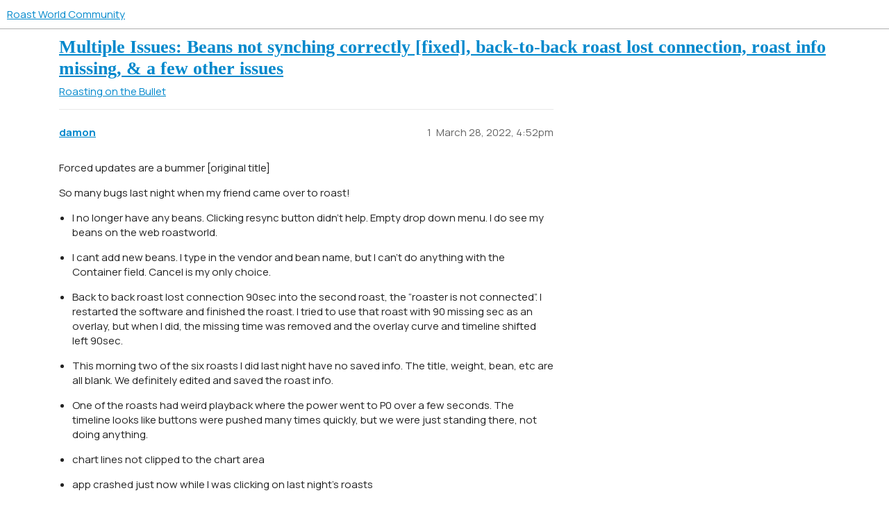

--- FILE ---
content_type: text/html; charset=utf-8
request_url: https://community.roast.world/t/multiple-issues-beans-not-synching-correctly-fixed-back-to-back-roast-lost-connection-roast-info-missing-a-few-other-issues/7708
body_size: 7150
content:
<!DOCTYPE html>
<html lang="en">
  <head>
    <meta charset="utf-8">
    <title>Multiple Issues: Beans not synching correctly [fixed], back-to-back roast lost connection, roast info missing, &amp; a few other issues - Roasting on the Bullet - Roast World Community</title>
    <meta name="description" content="Forced updates are a bummer [original title] 
So many bugs last night when my friend came over to roast! 


I no longer have any beans. Clicking resync button didn’t help. Empty drop down menu. I do see my beans on the w&amp;hellip;">
    <meta name="generator" content="Discourse 3.3.0.beta1 - https://github.com/discourse/discourse version 83ca1fd1346b295aa8e933106448acc4e056ed8d">
<link rel="icon" type="image/png" href="https://s3.community.roast.world/optimized/2X/a/a504cde5414c0880660cf6eca078552683a8f3e0_2_32x32.png">
<link rel="apple-touch-icon" type="image/png" href="https://s3.community.roast.world/optimized/2X/a/a504cde5414c0880660cf6eca078552683a8f3e0_2_180x180.png">
<meta name="theme-color" media="all" content="#ffffff">

<meta name="viewport" content="width=device-width, initial-scale=1.0, minimum-scale=1.0, user-scalable=yes, viewport-fit=cover">
<link rel="canonical" href="https://community.roast.world/t/multiple-issues-beans-not-synching-correctly-fixed-back-to-back-roast-lost-connection-roast-info-missing-a-few-other-issues/7708" />

<link rel="search" type="application/opensearchdescription+xml" href="https://community.roast.world/opensearch.xml" title="Roast World Community Search">

    <link href="https://cdn.community.roast.world/stylesheets/color_definitions_base__4_798da545bcceb991fd178bc56267c63175e36e97.css?__ws=community.roast.world" media="all" rel="stylesheet" class="light-scheme"/>

  <link href="https://cdn.community.roast.world/stylesheets/desktop_dd857fdfdc3342a21cf49a643b42a871f93b2b49.css?__ws=community.roast.world" media="all" rel="stylesheet" data-target="desktop"  />



  <link href="https://cdn.community.roast.world/stylesheets/chat_dd857fdfdc3342a21cf49a643b42a871f93b2b49.css?__ws=community.roast.world" media="all" rel="stylesheet" data-target="chat"  />
  <link href="https://cdn.community.roast.world/stylesheets/checklist_dd857fdfdc3342a21cf49a643b42a871f93b2b49.css?__ws=community.roast.world" media="all" rel="stylesheet" data-target="checklist"  />
  <link href="https://cdn.community.roast.world/stylesheets/discourse-details_dd857fdfdc3342a21cf49a643b42a871f93b2b49.css?__ws=community.roast.world" media="all" rel="stylesheet" data-target="discourse-details"  />
  <link href="https://cdn.community.roast.world/stylesheets/discourse-docs_dd857fdfdc3342a21cf49a643b42a871f93b2b49.css?__ws=community.roast.world" media="all" rel="stylesheet" data-target="discourse-docs"  />
  <link href="https://cdn.community.roast.world/stylesheets/discourse-lazy-videos_dd857fdfdc3342a21cf49a643b42a871f93b2b49.css?__ws=community.roast.world" media="all" rel="stylesheet" data-target="discourse-lazy-videos"  />
  <link href="https://cdn.community.roast.world/stylesheets/discourse-local-dates_dd857fdfdc3342a21cf49a643b42a871f93b2b49.css?__ws=community.roast.world" media="all" rel="stylesheet" data-target="discourse-local-dates"  />
  <link href="https://cdn.community.roast.world/stylesheets/discourse-narrative-bot_dd857fdfdc3342a21cf49a643b42a871f93b2b49.css?__ws=community.roast.world" media="all" rel="stylesheet" data-target="discourse-narrative-bot"  />
  <link href="https://cdn.community.roast.world/stylesheets/discourse-presence_dd857fdfdc3342a21cf49a643b42a871f93b2b49.css?__ws=community.roast.world" media="all" rel="stylesheet" data-target="discourse-presence"  />
  <link href="https://cdn.community.roast.world/stylesheets/discourse-reactions_dd857fdfdc3342a21cf49a643b42a871f93b2b49.css?__ws=community.roast.world" media="all" rel="stylesheet" data-target="discourse-reactions"  />
  <link href="https://cdn.community.roast.world/stylesheets/discourse-solved_dd857fdfdc3342a21cf49a643b42a871f93b2b49.css?__ws=community.roast.world" media="all" rel="stylesheet" data-target="discourse-solved"  />
  <link href="https://cdn.community.roast.world/stylesheets/docker_manager_dd857fdfdc3342a21cf49a643b42a871f93b2b49.css?__ws=community.roast.world" media="all" rel="stylesheet" data-target="docker_manager"  />
  <link href="https://cdn.community.roast.world/stylesheets/footnote_dd857fdfdc3342a21cf49a643b42a871f93b2b49.css?__ws=community.roast.world" media="all" rel="stylesheet" data-target="footnote"  />
  <link href="https://cdn.community.roast.world/stylesheets/poll_dd857fdfdc3342a21cf49a643b42a871f93b2b49.css?__ws=community.roast.world" media="all" rel="stylesheet" data-target="poll"  />
  <link href="https://cdn.community.roast.world/stylesheets/spoiler-alert_dd857fdfdc3342a21cf49a643b42a871f93b2b49.css?__ws=community.roast.world" media="all" rel="stylesheet" data-target="spoiler-alert"  />
  <link href="https://cdn.community.roast.world/stylesheets/chat_desktop_dd857fdfdc3342a21cf49a643b42a871f93b2b49.css?__ws=community.roast.world" media="all" rel="stylesheet" data-target="chat_desktop"  />
  <link href="https://cdn.community.roast.world/stylesheets/discourse-reactions_desktop_dd857fdfdc3342a21cf49a643b42a871f93b2b49.css?__ws=community.roast.world" media="all" rel="stylesheet" data-target="discourse-reactions_desktop"  />
  <link href="https://cdn.community.roast.world/stylesheets/poll_desktop_dd857fdfdc3342a21cf49a643b42a871f93b2b49.css?__ws=community.roast.world" media="all" rel="stylesheet" data-target="poll_desktop"  />

  <link href="https://cdn.community.roast.world/stylesheets/desktop_theme_7_4fcc5fcf41bb0ae9ffe6739688650d059148b5b7.css?__ws=community.roast.world" media="all" rel="stylesheet" data-target="desktop_theme" data-theme-id="7" data-theme-name="custom header links"/>
<link href="https://cdn.community.roast.world/stylesheets/desktop_theme_11_e7d210f211044d3cd15e4603cd98d73ab9534160.css?__ws=community.roast.world" media="all" rel="stylesheet" data-target="desktop_theme" data-theme-id="11" data-theme-name="discourse gifs"/>
<link href="https://cdn.community.roast.world/stylesheets/desktop_theme_16_c1727f81ff530dbe58adb042d68c4bcf27203afc.css?__ws=community.roast.world" media="all" rel="stylesheet" data-target="desktop_theme" data-theme-id="16" data-theme-name="discourse top contributors sidebar"/>
<link href="https://cdn.community.roast.world/stylesheets/desktop_theme_12_13d17ac7e79ba59827b8982531ee2cd6cc06d882.css?__ws=community.roast.world" media="all" rel="stylesheet" data-target="desktop_theme" data-theme-id="12" data-theme-name="discourse-category-banners"/>
<link href="https://cdn.community.roast.world/stylesheets/desktop_theme_15_c8f70cf686b0e56b148205a31fbd717407aecb5a.css?__ws=community.roast.world" media="all" rel="stylesheet" data-target="desktop_theme" data-theme-id="15" data-theme-name="easy footer"/>
<link href="https://cdn.community.roast.world/stylesheets/desktop_theme_17_5fcf5cf440bb8be80acc2be56eedd7bfd2b63def.css?__ws=community.roast.world" media="all" rel="stylesheet" data-target="desktop_theme" data-theme-id="17" data-theme-name="user card directory"/>
<link href="https://cdn.community.roast.world/stylesheets/desktop_theme_8_b492b5d34f00e8f5c171b929c0eef07938591d27.css?__ws=community.roast.world" media="all" rel="stylesheet" data-target="desktop_theme" data-theme-id="8" data-theme-name="manrope font"/>
<link href="https://cdn.community.roast.world/stylesheets/desktop_theme_4_ea0afd9ef23ccf0797d545b459909530f86a6a09.css?__ws=community.roast.world" media="all" rel="stylesheet" data-target="desktop_theme" data-theme-id="4" data-theme-name="default"/>

    
    <meta id="data-ga-universal-analytics" data-tracking-code="UA-105896444-4" data-json="{&quot;cookieDomain&quot;:&quot;community.roast.world&quot;}" data-auto-link-domains="">

  <script async src="https://www.googletagmanager.com/gtag/js?id=UA-105896444-4" nonce="Xh6Yjn4elAQmD1p20KQMpjYVo"></script>
  <script defer src="https://cdn.community.roast.world/assets/google-universal-analytics-v4-e154af4adb3c483a3aba7f9a7229b8881cdc5cf369290923d965a2ad30163ae8.js" data-discourse-entrypoint="google-universal-analytics-v4" nonce="Xh6Yjn4elAQmD1p20KQMpjYVo"></script>


        <link rel="alternate nofollow" type="application/rss+xml" title="RSS feed of &#39;Multiple Issues: Beans not synching correctly [fixed], back-to-back roast lost connection, roast info missing, &amp; a few other issues&#39;" href="https://community.roast.world/t/multiple-issues-beans-not-synching-correctly-fixed-back-to-back-roast-lost-connection-roast-info-missing-a-few-other-issues/7708.rss" />
    <meta property="og:site_name" content="Roast World Community" />
<meta property="og:type" content="website" />
<meta name="twitter:card" content="summary" />
<meta name="twitter:image" content="https://s3.community.roast.world/original/2X/a/adfe6da9255fef48d6fa8362c1f4abc58e6c11c2.png" />
<meta property="og:image" content="https://s3.community.roast.world/original/2X/a/adfe6da9255fef48d6fa8362c1f4abc58e6c11c2.png" />
<meta property="og:url" content="https://community.roast.world/t/multiple-issues-beans-not-synching-correctly-fixed-back-to-back-roast-lost-connection-roast-info-missing-a-few-other-issues/7708" />
<meta name="twitter:url" content="https://community.roast.world/t/multiple-issues-beans-not-synching-correctly-fixed-back-to-back-roast-lost-connection-roast-info-missing-a-few-other-issues/7708" />
<meta property="og:title" content="Multiple Issues: Beans not synching correctly [fixed], back-to-back roast lost connection, roast info missing, &amp; a few other issues" />
<meta name="twitter:title" content="Multiple Issues: Beans not synching correctly [fixed], back-to-back roast lost connection, roast info missing, &amp; a few other issues" />
<meta property="og:description" content="Forced updates are a bummer [original title]  So many bugs last night when my friend came over to roast!    I no longer have any beans. Clicking resync button didn’t help. Empty drop down menu. I do see my beans on the web roastworld.    I cant add new beans. I type in the vendor and bean name, but I can’t do anything with the Container field. Cancel is my only choice.    Back to back roast lost connection 90sec into the second roast, the “roaster is not connected”. I restarted the software and ..." />
<meta name="twitter:description" content="Forced updates are a bummer [original title]  So many bugs last night when my friend came over to roast!    I no longer have any beans. Clicking resync button didn’t help. Empty drop down menu. I do see my beans on the web roastworld.    I cant add new beans. I type in the vendor and bean name, but I can’t do anything with the Container field. Cancel is my only choice.    Back to back roast lost connection 90sec into the second roast, the “roaster is not connected”. I restarted the software and ..." />
<meta property="og:article:section" content="Roasting on the Bullet" />
<meta property="og:article:section:color" content="AB9364" />
<meta property="article:published_time" content="2022-03-28T16:52:06+00:00" />
<meta property="og:ignore_canonical" content="true" />


    <script type="application/ld+json">{"@context":"http://schema.org","@type":"QAPage","name":"Multiple Issues: Beans not synching correctly [fixed], back-to-back roast lost connection, roast info missing, & a few other issues","mainEntity":{"@type":"Question","name":"Multiple Issues: Beans not synching correctly [fixed], back-to-back roast lost connection, roast info missing, & a few other issues","text":"Forced updates are a bummer [original title]\n\nSo many bugs last night when my friend came over to roast!\n\nI no longer have any beans. Clicking resync button didn’t help. Empty drop down menu. I do see my beans on the web roastworld.\n\nI cant add new beans. I type in the vendor and bean name, but &hellip;","upvoteCount":0,"answerCount":0,"datePublished":"2022-03-28T16:52:06.793Z","author":{"@type":"Person","name":"damon","url":"https://community.roast.world/u/damon"}}}</script>
  </head>
  <body class="crawler ">
    
    <header>
  <a href="/">
    Roast World Community
  </a>
</header>

    <div id="main-outlet" class="wrap" role="main">
        <div id="topic-title">
    <h1>
      <a href="/t/multiple-issues-beans-not-synching-correctly-fixed-back-to-back-roast-lost-connection-roast-info-missing-a-few-other-issues/7708">Multiple Issues: Beans not synching correctly [fixed], back-to-back roast lost connection, roast info missing, &amp; a few other issues</a>
    </h1>

      <div class="topic-category" itemscope itemtype="http://schema.org/BreadcrumbList">
          <span itemprop="itemListElement" itemscope itemtype="http://schema.org/ListItem">
            <a href="/c/bullet-r1-roasting/5" class="badge-wrapper bullet" itemprop="item">
              <span class='badge-category-bg' style='background-color: #AB9364'></span>
              <span class='badge-category clear-badge'>
                <span class='category-name' itemprop='name'>Roasting on the Bullet</span>
              </span>
            </a>
            <meta itemprop="position" content="1" />
          </span>
      </div>

  </div>

  

    <div itemscope itemtype='http://schema.org/DiscussionForumPosting'>
      <meta itemprop='headline' content='Multiple Issues: Beans not synching correctly [fixed], back-to-back roast lost connection, roast info missing, &amp; a few other issues'>
      <link itemprop='url' href='https://community.roast.world/t/multiple-issues-beans-not-synching-correctly-fixed-back-to-back-roast-lost-connection-roast-info-missing-a-few-other-issues/7708'>
      <meta itemprop='datePublished' content='2022-03-28T16:52:06Z'>
        <meta itemprop='articleSection' content='Roasting on the Bullet'>
      <meta itemprop='keywords' content=''>
      <div itemprop='publisher' itemscope itemtype="http://schema.org/Organization">
        <meta itemprop='name' content='Roast.World'>
          <div itemprop='logo' itemscope itemtype="http://schema.org/ImageObject">
            <meta itemprop='url' content='https://s3.community.roast.world/original/2X/a/a8c7f3ce33631b920c88a72a7b2b7a21c4f42b4a.png'>
          </div>
      </div>


          <div id='post_1'  class='topic-body crawler-post'>
            <div class='crawler-post-meta'>
              <span class="creator" itemprop="author" itemscope itemtype="http://schema.org/Person">
                <a itemprop="url" href='https://community.roast.world/u/damon'><span itemprop='name'>damon</span></a>
                
              </span>

                <link itemprop="mainEntityOfPage" href="https://community.roast.world/t/multiple-issues-beans-not-synching-correctly-fixed-back-to-back-roast-lost-connection-roast-info-missing-a-few-other-issues/7708">

                <link itemprop="image" href="https://s3.community.roast.world/original/2X/a/adfe6da9255fef48d6fa8362c1f4abc58e6c11c2.png">

              <span class="crawler-post-infos">
                  <time  datetime='2022-03-28T16:52:06Z' class='post-time'>
                    March 28, 2022,  4:52pm
                  </time>
                  <meta itemprop='dateModified' content='2022-04-01T04:10:42Z'>
              <span itemprop='position'>1</span>
              </span>
            </div>
            <div class='post' itemprop='text'>
              <p>Forced updates are a bummer [original title]</p>
<p>So many bugs last night when my friend came over to roast!</p>
<ul>
<li>
<p>I no longer have any beans. Clicking resync button didn’t help. Empty drop down menu. I do see my beans on the web roastworld.</p>
</li>
<li>
<p>I cant add new beans. I type in the vendor and bean name, but I can’t do anything with the Container field. Cancel is my only choice.</p>
</li>
<li>
<p>Back to back roast lost connection 90sec into the second roast, the “roaster is not connected”. I restarted the software and finished the roast. I tried to use that roast with 90 missing sec as an overlay, but when I did, the missing time was removed and the overlay curve and timeline shifted left 90sec.</p>
</li>
<li>
<p>This morning two of the six roasts I did last night have no saved info. The title, weight, bean, etc are all blank. We definitely edited and saved the roast info.</p>
</li>
<li>
<p>One of the roasts had weird playback where the power went to P0 over a few seconds. The timeline looks like buttons were pushed many times quickly, but we were just standing there, not doing anything.</p>
</li>
<li>
<p>chart lines not clipped to the chart area</p>
</li>
<li>
<p>app crashed just now while I was clicking on last night’s roasts</p>
</li>
</ul>
<p><div class="lightbox-wrapper"><a class="lightbox" href="https://s3.community.roast.world/original/2X/a/adfe6da9255fef48d6fa8362c1f4abc58e6c11c2.png" data-download-href="/uploads/short-url/oPdIbnZKajLoiw0PK4ilfoEkK3M.png?dl=1" title="Screen Shot 2022-03-28 at 8.51.15 AM"><img src="https://s3.community.roast.world/optimized/2X/a/adfe6da9255fef48d6fa8362c1f4abc58e6c11c2_2_417x499.png" alt="Screen Shot 2022-03-28 at 8.51.15 AM" data-base62-sha1="oPdIbnZKajLoiw0PK4ilfoEkK3M" width="417" height="499" srcset="https://s3.community.roast.world/optimized/2X/a/adfe6da9255fef48d6fa8362c1f4abc58e6c11c2_2_417x499.png, https://s3.community.roast.world/original/2X/a/adfe6da9255fef48d6fa8362c1f4abc58e6c11c2.png 1.5x, https://s3.community.roast.world/original/2X/a/adfe6da9255fef48d6fa8362c1f4abc58e6c11c2.png 2x" data-small-upload="https://s3.community.roast.world/optimized/2X/a/adfe6da9255fef48d6fa8362c1f4abc58e6c11c2_2_10x10.png"><div class="meta">
<svg class="fa d-icon d-icon-far-image svg-icon" aria-hidden="true"><use href="#far-image"></use></svg><span class="filename">Screen Shot 2022-03-28 at 8.51.15 AM</span><span class="informations">518×620 40.6 KB</span><svg class="fa d-icon d-icon-discourse-expand svg-icon" aria-hidden="true"><use href="#discourse-expand"></use></svg>
</div></a></div><br>
<div class="lightbox-wrapper"><a class="lightbox" href="https://s3.community.roast.world/original/2X/3/37beba70e82539f6e24f852724b9c6365dd73a22.png" data-download-href="/uploads/short-url/7X8TrQB2WpDBsVXZgHOfJKkTQZ4.png?dl=1" title="Screen Shot 2022-03-28 at 8.51.57 AM"><img src="https://s3.community.roast.world/optimized/2X/3/37beba70e82539f6e24f852724b9c6365dd73a22_2_508x500.png" alt="Screen Shot 2022-03-28 at 8.51.57 AM" data-base62-sha1="7X8TrQB2WpDBsVXZgHOfJKkTQZ4" width="508" height="500" srcset="https://s3.community.roast.world/optimized/2X/3/37beba70e82539f6e24f852724b9c6365dd73a22_2_508x500.png, https://s3.community.roast.world/optimized/2X/3/37beba70e82539f6e24f852724b9c6365dd73a22_2_762x750.png 1.5x, https://s3.community.roast.world/optimized/2X/3/37beba70e82539f6e24f852724b9c6365dd73a22_2_1016x1000.png 2x" data-small-upload="https://s3.community.roast.world/optimized/2X/3/37beba70e82539f6e24f852724b9c6365dd73a22_2_10x10.png"><div class="meta">
<svg class="fa d-icon d-icon-far-image svg-icon" aria-hidden="true"><use href="#far-image"></use></svg><span class="filename">Screen Shot 2022-03-28 at 8.51.57 AM</span><span class="informations">2068×2032 363 KB</span><svg class="fa d-icon d-icon-discourse-expand svg-icon" aria-hidden="true"><use href="#discourse-expand"></use></svg>
</div></a></div><br>
<div class="lightbox-wrapper"><a class="lightbox" href="https://s3.community.roast.world/original/2X/5/5076bfef8d00b325391a2de4625e7c9f04c95827.png" data-download-href="/uploads/short-url/btOCiOZl6V4GtGSkiirJIyOzivl.png?dl=1" title="Screen Shot 2022-03-28 at 8.55.24 AM"><img src="https://s3.community.roast.world/optimized/2X/5/5076bfef8d00b325391a2de4625e7c9f04c95827_2_689x145.png" alt="Screen Shot 2022-03-28 at 8.55.24 AM" data-base62-sha1="btOCiOZl6V4GtGSkiirJIyOzivl" width="689" height="145" srcset="https://s3.community.roast.world/optimized/2X/5/5076bfef8d00b325391a2de4625e7c9f04c95827_2_689x145.png, https://s3.community.roast.world/optimized/2X/5/5076bfef8d00b325391a2de4625e7c9f04c95827_2_1033x217.png 1.5x, https://s3.community.roast.world/original/2X/5/5076bfef8d00b325391a2de4625e7c9f04c95827.png 2x" data-small-upload="https://s3.community.roast.world/optimized/2X/5/5076bfef8d00b325391a2de4625e7c9f04c95827_2_10x10.png"><div class="meta">
<svg class="fa d-icon d-icon-far-image svg-icon" aria-hidden="true"><use href="#far-image"></use></svg><span class="filename">Screen Shot 2022-03-28 at 8.55.24 AM</span><span class="informations">1212×256 16.3 KB</span><svg class="fa d-icon d-icon-discourse-expand svg-icon" aria-hidden="true"><use href="#discourse-expand"></use></svg>
</div></a></div><br>
<div class="lightbox-wrapper"><a class="lightbox" href="https://s3.community.roast.world/original/2X/0/0edb69a32b802cc9cfbc2bf0d11cac5063455f32.png" data-download-href="/uploads/short-url/27qLZiONTrz1BdLLxt4jlcgw0ZI.png?dl=1" title="Screen Shot 2022-03-28 at 8.56.56 AM"><img src="https://s3.community.roast.world/optimized/2X/0/0edb69a32b802cc9cfbc2bf0d11cac5063455f32_2_690x153.png" alt="Screen Shot 2022-03-28 at 8.56.56 AM" data-base62-sha1="27qLZiONTrz1BdLLxt4jlcgw0ZI" width="690" height="153" srcset="https://s3.community.roast.world/optimized/2X/0/0edb69a32b802cc9cfbc2bf0d11cac5063455f32_2_690x153.png, https://s3.community.roast.world/optimized/2X/0/0edb69a32b802cc9cfbc2bf0d11cac5063455f32_2_1035x229.png 1.5x, https://s3.community.roast.world/optimized/2X/0/0edb69a32b802cc9cfbc2bf0d11cac5063455f32_2_1380x306.png 2x" data-small-upload="https://s3.community.roast.world/optimized/2X/0/0edb69a32b802cc9cfbc2bf0d11cac5063455f32_2_10x10.png"><div class="meta">
<svg class="fa d-icon d-icon-far-image svg-icon" aria-hidden="true"><use href="#far-image"></use></svg><span class="filename">Screen Shot 2022-03-28 at 8.56.56 AM</span><span class="informations">2262×504 58.2 KB</span><svg class="fa d-icon d-icon-discourse-expand svg-icon" aria-hidden="true"><use href="#discourse-expand"></use></svg>
</div></a></div><br>
<div class="lightbox-wrapper"><a class="lightbox" href="https://s3.community.roast.world/original/2X/9/9b9a1ef0d0fe4bc3f76c3a4540a4e3b5c973a153.png" data-download-href="/uploads/short-url/mcwd2yNeqdwsNaUA7o4K9LDrvfZ.png?dl=1" title="Screen Shot 2022-03-28 at 9.07.14 AM"><img src="https://s3.community.roast.world/optimized/2X/9/9b9a1ef0d0fe4bc3f76c3a4540a4e3b5c973a153_2_690x367.png" alt="Screen Shot 2022-03-28 at 9.07.14 AM" data-base62-sha1="mcwd2yNeqdwsNaUA7o4K9LDrvfZ" width="690" height="367" srcset="https://s3.community.roast.world/optimized/2X/9/9b9a1ef0d0fe4bc3f76c3a4540a4e3b5c973a153_2_690x367.png, https://s3.community.roast.world/optimized/2X/9/9b9a1ef0d0fe4bc3f76c3a4540a4e3b5c973a153_2_1035x550.png 1.5x, https://s3.community.roast.world/original/2X/9/9b9a1ef0d0fe4bc3f76c3a4540a4e3b5c973a153.png 2x" data-small-upload="https://s3.community.roast.world/optimized/2X/9/9b9a1ef0d0fe4bc3f76c3a4540a4e3b5c973a153_2_10x10.png"><div class="meta">
<svg class="fa d-icon d-icon-far-image svg-icon" aria-hidden="true"><use href="#far-image"></use></svg><span class="filename">Screen Shot 2022-03-28 at 9.07.14 AM</span><span class="informations">1244×662 51.8 KB</span><svg class="fa d-icon d-icon-discourse-expand svg-icon" aria-hidden="true"><use href="#discourse-expand"></use></svg>
</div></a></div><br>
<div class="lightbox-wrapper"><a class="lightbox" href="https://s3.community.roast.world/original/2X/0/04916f5936711e255c3a7560e4a6013ac1d3d547.png" data-download-href="/uploads/short-url/EpvaTS4BVTpherI3XQKU1ScV6f.png?dl=1" title="Screen Shot 2022-03-28 at 9.32.10 AM"><img src="https://s3.community.roast.world/optimized/2X/0/04916f5936711e255c3a7560e4a6013ac1d3d547_2_621x500.png" alt="Screen Shot 2022-03-28 at 9.32.10 AM" data-base62-sha1="EpvaTS4BVTpherI3XQKU1ScV6f" width="621" height="500" srcset="https://s3.community.roast.world/optimized/2X/0/04916f5936711e255c3a7560e4a6013ac1d3d547_2_621x500.png, https://s3.community.roast.world/optimized/2X/0/04916f5936711e255c3a7560e4a6013ac1d3d547_2_931x750.png 1.5x, https://s3.community.roast.world/optimized/2X/0/04916f5936711e255c3a7560e4a6013ac1d3d547_2_1242x1000.png 2x" data-small-upload="https://s3.community.roast.world/optimized/2X/0/04916f5936711e255c3a7560e4a6013ac1d3d547_2_10x10.png"><div class="meta">
<svg class="fa d-icon d-icon-far-image svg-icon" aria-hidden="true"><use href="#far-image"></use></svg><span class="filename">Screen Shot 2022-03-28 at 9.32.10 AM</span><span class="informations">2192×1764 360 KB</span><svg class="fa d-icon d-icon-discourse-expand svg-icon" aria-hidden="true"><use href="#discourse-expand"></use></svg>
</div></a></div></p>
<p><strong>Please</strong> give me control over when to update!</p>
            </div>

            <div itemprop="interactionStatistic" itemscope itemtype="http://schema.org/InteractionCounter">
              <meta itemprop="interactionType" content="http://schema.org/LikeAction"/>
              <meta itemprop="userInteractionCount" content="0" />
              <span class='post-likes'></span>
            </div>

            <div itemprop="interactionStatistic" itemscope itemtype="http://schema.org/InteractionCounter">
                <meta itemprop="interactionType" content="http://schema.org/CommentAction"/>
                <meta itemprop="userInteractionCount" content="0" />
              </div>

          </div>
          <div id='post_2' itemprop='comment' itemscope itemtype='http://schema.org/Comment' class='topic-body crawler-post'>
            <div class='crawler-post-meta'>
              <span class="creator" itemprop="author" itemscope itemtype="http://schema.org/Person">
                <a itemprop="url" href='https://community.roast.world/u/derrxb'><span itemprop='name'>derrxb</span></a>
                
              </span>



              <span class="crawler-post-infos">
                  <time itemprop='datePublished' datetime='2022-03-29T08:43:39Z' class='post-time'>
                    March 29, 2022,  8:43am
                  </time>
                  <meta itemprop='dateModified' content='2022-03-29T08:43:39Z'>
              <span itemprop='position'>2</span>
              </span>
            </div>
            <div class='post' itemprop='text'>
              <p>Hey <a class="mention" href="/u/damon">@damon</a>,</p>
<p>We’re working our best to get these sorted out. As much as we’d like to push fixes as soon as possible, we’ve been trying a release candidate strategy as a way to reduce bug/issues caused by forced updates. We do have a RT3.4.1 Release Candidate 1 that fixes a few known bugs. I’ve attached a link to these if you’d like to give them a try. Unfortunately, I can’t post .exe or .dmg files on here so here are the links to these files on our Slack channel:</p>
<ul>
<li>
<p>dmg: <a href="https://roastime.slack.com/files/U0125J1GFFC/F038TB1KA8Z/roastime-3.4.1-rc1.dmg" class="inline-onebox">Slack</a></p>
</li>
<li>
<p>exe: <a href="https://roastime.slack.com/files/U0125J1GFFC/F038BS5319T/roastime-3.4.1-rc1.setup.exe" class="inline-onebox">Slack</a></p>
</li>
<li>
<p>Slack invitation if you need it to access the files: <a href="https://join.slack.com/t/roastime/shared_invite/zt-h7qicu0g-E_u1DsYGRmLXEQ0czoLweg" class="inline-onebox">Slack</a></p>
</li>
</ul>
<p>Here are some answers to some of your questions:</p>
<blockquote>
<p>I no longer have any beans. Clicking re-sync button didn’t help. Empty drop down menu. I do see my beans on the web roast world.</p>
</blockquote>
<p>This is a weird issue especially since the force refresh didn’t fix it. To fix this, I went ahead and queued a re-sync for your RT when it reconnects online.</p>
<blockquote>
<p>I cant add new beans. I type in the vendor and bean name, but I can’t do anything with the Container field. Cancel is my only choice.</p>
</blockquote>
<p>This is more than likely related to the synching issue mentioned above. Once that is working, this option should be available. The container groups are refer to the <code>Active</code> and <code>Archived</code> tables shown on Roast World.</p>
<blockquote>
<p>Back to back roast lost connection 90sec into the second roast, the “roaster is not connected”. I restarted the software and finished the roast. I tried to use that roast with 90 missing sec as an overlay, but when I did, the missing time was removed and the overlay curve and timeline shifted left 90sec.</p>
</blockquote>
<p>Hmm, can you provide some more information about how the lost connection happened? I don’t work with Bullet/RT communication so any additional information on this would help.</p>
<blockquote>
<p>This morning two of the six roasts I did last night have no saved info. The title, weight, bean, etc are all blank. We definitely edited and saved the roast info.</p>
</blockquote>
<p>Is the roast info missing from Roast World as well? This might have been caused by the sync delay between Roastime and Roast World. This data will be synced to RW and online as soon as possible.</p>
<p>I’ll pass these three to the other software engineers who work on RT as it’s out of scope of the parts of RT that I have experience with.</p>
<ul>
<li>One of the roasts had weird playback where the power went to P0 over a few seconds. The timeline looks like buttons were pushed many times quickly, but we were just standing there, not doing anything.</li>
<li>chart lines not clipped to the chart area</li>
<li>app crashed just now while I was clicking on last night’s roasts</li>
</ul>
            </div>

            <div itemprop="interactionStatistic" itemscope itemtype="http://schema.org/InteractionCounter">
              <meta itemprop="interactionType" content="http://schema.org/LikeAction"/>
              <meta itemprop="userInteractionCount" content="0" />
              <span class='post-likes'></span>
            </div>

            <div itemprop="interactionStatistic" itemscope itemtype="http://schema.org/InteractionCounter">
                <meta itemprop="interactionType" content="http://schema.org/CommentAction"/>
                <meta itemprop="userInteractionCount" content="0" />
              </div>

          </div>
          <div id='post_3' itemprop='comment' itemscope itemtype='http://schema.org/Comment' class='topic-body crawler-post'>
            <div class='crawler-post-meta'>
              <span class="creator" itemprop="author" itemscope itemtype="http://schema.org/Person">
                <a itemprop="url" href='https://community.roast.world/u/derrxb'><span itemprop='name'>derrxb</span></a>
                
              </span>


                <link itemprop="image" href="https://s3.community.roast.world/original/2X/5/5076bfef8d00b325391a2de4625e7c9f04c95827.png">

              <span class="crawler-post-infos">
                  <time itemprop='datePublished' datetime='2022-03-31T04:55:46Z' class='post-time'>
                    March 31, 2022,  4:55am
                  </time>
                  <meta itemprop='dateModified' content='2022-03-31T04:55:46Z'>
              <span itemprop='position'>3</span>
              </span>
            </div>
            <div class='post' itemprop='text'>
              <p>Hey <a class="mention" href="/u/damon">@damon</a>,</p>
<p>I wanted to follow up to ask you if my response to some of the questions helped resolve them. I’d also like to respond to a few of the screenshots you had included in your original post.</p>
<p><div class="lightbox-wrapper"><a class="lightbox" href="https://s3.community.roast.world/original/2X/5/5076bfef8d00b325391a2de4625e7c9f04c95827.png" data-download-href="/uploads/short-url/btOCiOZl6V4GtGSkiirJIyOzivl.png?dl=1" title="Screen Shot 2022-03-28 at 8.55.24 AM"><img src="https://s3.community.roast.world/optimized/2X/5/5076bfef8d00b325391a2de4625e7c9f04c95827_2_689x145.png" alt="Screen Shot 2022-03-28 at 8.55.24 AM" data-base62-sha1="btOCiOZl6V4GtGSkiirJIyOzivl" width="689" height="145" srcset="https://s3.community.roast.world/optimized/2X/5/5076bfef8d00b325391a2de4625e7c9f04c95827_2_689x145.png, https://s3.community.roast.world/optimized/2X/5/5076bfef8d00b325391a2de4625e7c9f04c95827_2_1033x217.png 1.5x, https://s3.community.roast.world/original/2X/5/5076bfef8d00b325391a2de4625e7c9f04c95827.png 2x" data-small-upload="https://s3.community.roast.world/optimized/2X/5/5076bfef8d00b325391a2de4625e7c9f04c95827_2_10x10.png"><div class="meta">
<svg class="fa d-icon d-icon-far-image svg-icon" aria-hidden="true"><use href="#far-image"></use></svg><span class="filename">Screen Shot 2022-03-28 at 8.55.24 AM</span><span class="informations">1212×256 16.3 KB</span><svg class="fa d-icon d-icon-discourse-expand svg-icon" aria-hidden="true"><use href="#discourse-expand"></use></svg>
</div></a></div></p>
<p>^ I think this particular screenshot is more of a UI/UX issue rather than a synching issue. Can you try typing in the name of a bean in your list? I tried this on my Rt and had the same “No data found” option. However, after typing a few bean’s names, I saw my beans in the list.</p>
<p><div class="lightbox-wrapper"><a class="lightbox" href="https://s3.community.roast.world/original/2X/9/9b9a1ef0d0fe4bc3f76c3a4540a4e3b5c973a153.png" data-download-href="/uploads/short-url/mcwd2yNeqdwsNaUA7o4K9LDrvfZ.png?dl=1" title="Screen Shot 2022-03-28 at 9.07.14 AM"><img src="https://s3.community.roast.world/optimized/2X/9/9b9a1ef0d0fe4bc3f76c3a4540a4e3b5c973a153_2_690x367.png" alt="Screen Shot 2022-03-28 at 9.07.14 AM" data-base62-sha1="mcwd2yNeqdwsNaUA7o4K9LDrvfZ" width="690" height="367" srcset="https://s3.community.roast.world/optimized/2X/9/9b9a1ef0d0fe4bc3f76c3a4540a4e3b5c973a153_2_690x367.png, https://s3.community.roast.world/optimized/2X/9/9b9a1ef0d0fe4bc3f76c3a4540a4e3b5c973a153_2_1035x550.png 1.5x, https://s3.community.roast.world/original/2X/9/9b9a1ef0d0fe4bc3f76c3a4540a4e3b5c973a153.png 2x" data-small-upload="https://s3.community.roast.world/optimized/2X/9/9b9a1ef0d0fe4bc3f76c3a4540a4e3b5c973a153_2_10x10.png"><div class="meta">
<svg class="fa d-icon d-icon-far-image svg-icon" aria-hidden="true"><use href="#far-image"></use></svg><span class="filename">Screen Shot 2022-03-28 at 9.07.14 AM</span><span class="informations">1244×662 51.8 KB</span><svg class="fa d-icon d-icon-discourse-expand svg-icon" aria-hidden="true"><use href="#discourse-expand"></use></svg>
</div></a></div></p>
<p>^ This screenshot should show two options to users: <code>Active</code> and <code>Archived</code>. If these are not showing on your local RT, can you try re-logging in? This screenshot below is the expected look/data:</p>
<p><div class="lightbox-wrapper"><a class="lightbox" href="https://s3.community.roast.world/original/2X/a/a6db95a033fb2b2d139bf84aec2819ea6b3c8c9e.jpeg" data-download-href="/uploads/short-url/nO5IuHsaAXcyVrYZToC2TfXBPie.jpeg?dl=1" title="image"><img src="https://s3.community.roast.world/optimized/2X/a/a6db95a033fb2b2d139bf84aec2819ea6b3c8c9e_2_690x325.jpeg" alt="image" data-base62-sha1="nO5IuHsaAXcyVrYZToC2TfXBPie" width="690" height="325" srcset="https://s3.community.roast.world/optimized/2X/a/a6db95a033fb2b2d139bf84aec2819ea6b3c8c9e_2_690x325.jpeg, https://s3.community.roast.world/optimized/2X/a/a6db95a033fb2b2d139bf84aec2819ea6b3c8c9e_2_1035x487.jpeg 1.5x, https://s3.community.roast.world/original/2X/a/a6db95a033fb2b2d139bf84aec2819ea6b3c8c9e.jpeg 2x" data-small-upload="https://s3.community.roast.world/optimized/2X/a/a6db95a033fb2b2d139bf84aec2819ea6b3c8c9e_2_10x10.png"><div class="meta">
<svg class="fa d-icon d-icon-far-image svg-icon" aria-hidden="true"><use href="#far-image"></use></svg><span class="filename">image</span><span class="informations">1052×496 47.4 KB</span><svg class="fa d-icon d-icon-discourse-expand svg-icon" aria-hidden="true"><use href="#discourse-expand"></use></svg>
</div></a></div></p>
<p>If these are not showing, can you provide a screenshot of your RT’s Beans page? You all the beans page should show this information:</p>
<p><div class="lightbox-wrapper"><a class="lightbox" href="https://s3.community.roast.world/original/2X/3/360a449c65a5cdac2de80be5f554a32398f39bd9.png" data-download-href="/uploads/short-url/7I3MvZMegxL9rAReXYaz3JofXOF.png?dl=1" title="image"><img src="https://s3.community.roast.world/optimized/2X/3/360a449c65a5cdac2de80be5f554a32398f39bd9_2_690x163.png" alt="image" data-base62-sha1="7I3MvZMegxL9rAReXYaz3JofXOF" width="690" height="163" srcset="https://s3.community.roast.world/optimized/2X/3/360a449c65a5cdac2de80be5f554a32398f39bd9_2_690x163.png, https://s3.community.roast.world/optimized/2X/3/360a449c65a5cdac2de80be5f554a32398f39bd9_2_1035x244.png 1.5x, https://s3.community.roast.world/optimized/2X/3/360a449c65a5cdac2de80be5f554a32398f39bd9_2_1380x326.png 2x" data-small-upload="https://s3.community.roast.world/optimized/2X/3/360a449c65a5cdac2de80be5f554a32398f39bd9_2_10x10.png"><div class="meta">
<svg class="fa d-icon d-icon-far-image svg-icon" aria-hidden="true"><use href="#far-image"></use></svg><span class="filename">image</span><span class="informations">1382×328 26.8 KB</span><svg class="fa d-icon d-icon-discourse-expand svg-icon" aria-hidden="true"><use href="#discourse-expand"></use></svg>
</div></a></div></p>
<p>Derrick</p>
            </div>

            <div itemprop="interactionStatistic" itemscope itemtype="http://schema.org/InteractionCounter">
              <meta itemprop="interactionType" content="http://schema.org/LikeAction"/>
              <meta itemprop="userInteractionCount" content="0" />
              <span class='post-likes'></span>
            </div>

            <div itemprop="interactionStatistic" itemscope itemtype="http://schema.org/InteractionCounter">
                <meta itemprop="interactionType" content="http://schema.org/CommentAction"/>
                <meta itemprop="userInteractionCount" content="1" />
              </div>

          </div>
          <div id='post_4' itemprop='comment' itemscope itemtype='http://schema.org/Comment' class='topic-body crawler-post'>
            <div class='crawler-post-meta'>
              <span class="creator" itemprop="author" itemscope itemtype="http://schema.org/Person">
                <a itemprop="url" href='https://community.roast.world/u/damon'><span itemprop='name'>damon</span></a>
                
              </span>



              <span class="crawler-post-infos">
                  <time itemprop='datePublished' datetime='2022-03-31T15:01:17Z' class='post-time'>
                    March 31, 2022,  3:01pm
                  </time>
                  <meta itemprop='dateModified' content='2022-03-31T15:01:17Z'>
              <span itemprop='position'>4</span>
              </span>
            </div>
            <div class='post' itemprop='text'>
              <p>Thanks, Derrick, I have beans again after the resync. And now I can enter new beans as well.</p>
<p>No idea what happened when USB disconnected 90 seconds into the second back to back roast. I dont remember touching anything. No loose cable.</p>
<p>The two of six roasts with missing info, still have missing info. On roastworld as well. I’ll re enter it.</p>
<p>Thanks for looking into this.</p>
            </div>

            <div itemprop="interactionStatistic" itemscope itemtype="http://schema.org/InteractionCounter">
              <meta itemprop="interactionType" content="http://schema.org/LikeAction"/>
              <meta itemprop="userInteractionCount" content="0" />
              <span class='post-likes'></span>
            </div>

            <div itemprop="interactionStatistic" itemscope itemtype="http://schema.org/InteractionCounter">
                <meta itemprop="interactionType" content="http://schema.org/CommentAction"/>
                <meta itemprop="userInteractionCount" content="0" />
              </div>

          </div>
          <div id='post_5' itemprop='comment' itemscope itemtype='http://schema.org/Comment' class='topic-body crawler-post'>
            <div class='crawler-post-meta'>
              <span class="creator" itemprop="author" itemscope itemtype="http://schema.org/Person">
                <a itemprop="url" href='https://community.roast.world/u/derrxb'><span itemprop='name'>derrxb</span></a>
                
              </span>



              <span class="crawler-post-infos">
                  <time itemprop='datePublished' datetime='2022-04-01T04:08:58Z' class='post-time'>
                    April 1, 2022,  4:08am
                  </time>
                  <meta itemprop='dateModified' content='2022-04-01T04:08:58Z'>
              <span itemprop='position'>5</span>
              </span>
            </div>
            <div class='post' itemprop='text'>
              <p>Hey <a class="mention" href="/u/damon">@damon</a>,</p>
<p>Thanks for getting back to me. I’m happy to hear that your beans are synching correctly now. In regards to the missing info from two of the roasts, it it’s not showing on RT and RW that means that the data might be missing. So re-entering will for sure get this up and running.</p>
<p>Let me know if you encounter any other issues.</p>
<p>Derrick</p>
            </div>

            <div itemprop="interactionStatistic" itemscope itemtype="http://schema.org/InteractionCounter">
              <meta itemprop="interactionType" content="http://schema.org/LikeAction"/>
              <meta itemprop="userInteractionCount" content="0" />
              <span class='post-likes'></span>
            </div>

            <div itemprop="interactionStatistic" itemscope itemtype="http://schema.org/InteractionCounter">
                <meta itemprop="interactionType" content="http://schema.org/CommentAction"/>
                <meta itemprop="userInteractionCount" content="0" />
              </div>

          </div>
          <div id='post_6' itemprop='comment' itemscope itemtype='http://schema.org/Comment' class='topic-body crawler-post'>
            <div class='crawler-post-meta'>
              <span class="creator" itemprop="author" itemscope itemtype="http://schema.org/Person">
                <a itemprop="url" href='https://community.roast.world/u/derrxb'><span itemprop='name'>derrxb</span></a>
                
              </span>



              <span class="crawler-post-infos">
                  <time itemprop='datePublished' datetime='2022-04-01T04:09:58Z' class='post-time'>
                    April 1, 2022,  4:09am
                  </time>
                  <meta itemprop='dateModified' content='2022-04-01T04:09:58Z'>
              <span itemprop='position'>6</span>
              </span>
            </div>
            <div class='post' itemprop='text'>
              <p>BTW, I’d like to let you know that I’ll update the post title to help other users who might have a similar problem find this thread. I’ll move your original title into the first sentence of your original post.</p>
<p>Derrick</p>
            </div>

            <div itemprop="interactionStatistic" itemscope itemtype="http://schema.org/InteractionCounter">
              <meta itemprop="interactionType" content="http://schema.org/LikeAction"/>
              <meta itemprop="userInteractionCount" content="0" />
              <span class='post-likes'></span>
            </div>

            <div itemprop="interactionStatistic" itemscope itemtype="http://schema.org/InteractionCounter">
                <meta itemprop="interactionType" content="http://schema.org/CommentAction"/>
                <meta itemprop="userInteractionCount" content="0" />
              </div>

          </div>
    </div>


    




    </div>
    <footer class="container wrap">
  <nav class='crawler-nav'>
    <ul>
      <li itemscope itemtype='http://schema.org/SiteNavigationElement'>
        <span itemprop='name'>
          <a href='/' itemprop="url">Home </a>
        </span>
      </li>
      <li itemscope itemtype='http://schema.org/SiteNavigationElement'>
        <span itemprop='name'>
          <a href='/categories' itemprop="url">Categories </a>
        </span>
      </li>
      <li itemscope itemtype='http://schema.org/SiteNavigationElement'>
        <span itemprop='name'>
          <a href='/guidelines' itemprop="url">FAQ/Guidelines </a>
        </span>
      </li>
        <li itemscope itemtype='http://schema.org/SiteNavigationElement'>
          <span itemprop='name'>
            <a href='https://aillio.com/terms-services' itemprop="url">Terms of Service </a>
          </span>
        </li>
        <li itemscope itemtype='http://schema.org/SiteNavigationElement'>
          <span itemprop='name'>
            <a href='/privacy' itemprop="url">Privacy Policy </a>
          </span>
        </li>
    </ul>
  </nav>
  <p class='powered-by-link'>Powered by <a href="https://www.discourse.org">Discourse</a>, best viewed with JavaScript enabled</p>
</footer>

    
    
  <script defer src="https://static.cloudflareinsights.com/beacon.min.js/vcd15cbe7772f49c399c6a5babf22c1241717689176015" integrity="sha512-ZpsOmlRQV6y907TI0dKBHq9Md29nnaEIPlkf84rnaERnq6zvWvPUqr2ft8M1aS28oN72PdrCzSjY4U6VaAw1EQ==" nonce="Xh6Yjn4elAQmD1p20KQMpjYVo" data-cf-beacon='{"version":"2024.11.0","token":"11f6880df4d0444fadbfe4275f734d9e","r":1,"server_timing":{"name":{"cfCacheStatus":true,"cfEdge":true,"cfExtPri":true,"cfL4":true,"cfOrigin":true,"cfSpeedBrain":true},"location_startswith":null}}' crossorigin="anonymous"></script>
</body>
  
</html>


--- FILE ---
content_type: text/css
request_url: https://cdn.community.roast.world/stylesheets/discourse-docs_dd857fdfdc3342a21cf49a643b42a871f93b2b49.css?__ws=community.roast.world
body_size: 1271
content:
.docs-search-wrapper{position:relative;width:500px}.docs-search-wrapper .d-icon{position:absolute;right:.75em;top:25%;font-size:1.5em;color:var(--primary-low-mid);pointer-events:none}@media screen and (max-width: 400px){.docs-search-wrapper .d-icon{display:none}}.docs-search-wrapper .btn.clear-search{background-color:var(--secondary);color:var(--tertiary);font-size:.75em;position:absolute;right:.8em;text-transform:lowercase;top:20%}.docs-search{align-items:center;background-color:var(--primary-very-low);display:flex;justify-content:center;padding:1.5em 1em}@media screen and (min-width: calc(550px + 1px)){.docs-search{margin-bottom:2em}}.docs-search .docs-search-bar{height:50px;margin-bottom:0px;width:100%}.docs-browse{display:flex}.docs-browse .loading-container{display:flex;flex-basis:100%;padding:.625em 0}.docs-browse .docs-results{display:flex;flex-direction:column;flex-basis:100%}.docs-browse .docs-results .result-count{padding-top:15px;padding-left:.625em}.docs-browse .docs-filters{flex:0 1 20%;min-width:200px}@media screen and (min-width: calc(768px + 1px)){.docs-browse .docs-filters{padding-right:2em}}.docs-browse .docs-items{padding:.57em 0 1.5em 0}.docs-browse .docs-items a{color:var(--primary);white-space:nowrap}.docs-browse .docs-items h3{font-size:var(--font-up-1)}.docs-browse .docs-items .docs-item-count{margin-left:auto;color:var(--primary-high);font-size:var(--font-down-1)}.docs-browse .docs-items .docs-item{display:flex;align-items:center;cursor:pointer;padding:.25em .5em}.docs-browse .docs-items .docs-item .d-icon{height:1em;margin-right:.25em;color:var(--primary-high)}.docs-browse .docs-items .docs-item .d-icon.d-icon-plus{height:.75em;margin-right:.25em}.docs-browse .docs-items .docs-item.selected .d-icon{color:var(--primary)}.docs-browse .docs-items .docs-item:hover{background:var(--highlight-medium)}.docs-browse .docs-items .docs-item.selected:hover{background:var(--danger-low)}.docs-browse .docs-items .docs-item.selected:hover .d-icon{color:var(--danger)}.docs-browse .docs-items .docs-item .tag-id,.docs-browse .docs-items .docs-item .category-id{margin-right:3px;overflow:hidden;text-overflow:ellipsis}.docs-browse .docs-items .selected{font-weight:bold}.docs-browse .docs-topic-list{flex-basis:100%}.docs-browse .docs-topic-list .topic-list-header .topic-list-data{min-width:5em}.docs-browse .docs-topic-list .topic-list-header .topic-list-data[role=button]{cursor:pointer}.docs-browse .docs-topic-list .topic-list-header .topic-list-data:hover{background-color:var(--primary-low)}.docs-browse .docs-topic-list .topic-list-header .topic-list-data .d-icon{vertical-align:middle}.docs-browse .docs-topic-list .topic-list-data:last-of-type{text-align:center}.docs-browse .docs-topic-list .badge-wrapper .badge-category .category-name{max-width:30vw}.docs-browse .docs-topic-list .discourse-tags{font-weight:normal;font-size:var(--font-down-1)}.docs-browse .docs-topic-list .docs-topic-link{color:var(--tertiary);cursor:pointer;display:inline-block;word-break:break-word}.docs-browse .docs-topic-list .docs-topic-link>*{pointer-events:none}.docs-browse .docs-topic{display:flex;flex-direction:column}.docs-browse .docs-topic .docs-nav-link{font-weight:700}.docs-browse .docs-topic .docs-nav-link.return{align-items:center;background:none;color:var(--tertiary);display:inline-flex;font-size:var(--font-0);justify-content:normal;padding:0}.docs-browse .docs-topic .docs-nav-link.return::before{content:"«";margin-right:5px}.docs-browse .docs-topic .docs-nav-link.more{font-size:var(--font-up-1);padding:10px 0}.docs-browse .docs-topic .topic-content{padding-top:10px}.docs-browse .docs-topic .topic-content h1{line-height:var(--line-height-medium)}.docs-browse .docs-topic .topic-content .lightbox-wrapper img{max-width:100%}.docs-browse .docs-topic .topic-content code,.docs-browse .docs-topic .topic-content pre{white-space:pre-wrap;word-break:break-word}.docs-browse .docs-topic #share-link .reply-as-new-topic{display:none}.docs-browse .docs-topic .post-info.edits{display:none}.docs-items .item-controls{display:flex;justify-content:space-between}.docs-items .item-controls .btn{background-color:rgba(0,0,0,0);padding:.25em;height:28px}.docs-items .item-controls .btn svg{color:var(--primary-high)}.docs-items .item-controls .btn:hover,.docs-items .item-controls .btn.active{background-color:var(--secondary-very-high)}.docs-items .item-controls .btn:hover svg,.docs-items .item-controls .btn.active svg{color:var(--primary-high)}.docs-items input{width:100%}.docs-items ul{margin:0;list-style:none}@media print{.archetype-docs-topic #main>div{grid-template-columns:0 1fr}.archetype-docs-topic .has-sidebar,.archetype-docs-topic .docs-search,.archetype-docs-topic .alert,.archetype-docs-topic .docs-filters,.archetype-docs-topic #skip-link{display:none}.archetype-docs-topic .docs-topic .docs-nav-link.return,.archetype-docs-topic .docs-topic .docs-nav-link.more{display:none}}.docs-solved{padding:0}.docs-solved input{width:auto}.docs-solved .docs-item{width:100%}.mobile-view .docs .docs-search-wrapper{display:flex;justify-content:center}.mobile-view .docs .docs-search{font-size:var(--font-up-2);padding:.5em 0}.mobile-view .docs .docs-search .docs-search-bar{width:calc(100vw - 2em)}.mobile-view .docs .docs-browse{padding-bottom:60px;flex-direction:column}.mobile-view .docs .docs-browse .docs-items{padding-right:0}.mobile-view .docs .docs-browse .docs-results .result-count{padding-left:0}.mobile-view .docs .docs-browse .docs-topic-list{flex-basis:100%}.mobile-view .docs .docs-browse .docs-topic-link{padding-right:.25em}.mobile-view .docs .docs-browse .docs-topic{width:calc(100vw - 20px)}.mobile-view .docs-filters{background:var(--primary-very-low);padding:0 .5em}.mobile-view .docs-filters .docs-items:first-of-type{margin-top:1em}.mobile-view .docs-filters+.docs-results{margin-top:2em}.mobile-view .archetype-docs-topic .docs-filters{display:none}.mobile-view .docs-expander{margin:1em 0 0 0;width:100%}.mobile-view .docs-solved .docs-item{padding:.25em 0}

/*# sourceMappingURL=discourse-docs_dd857fdfdc3342a21cf49a643b42a871f93b2b49.css.map?__ws=community.roast.world */


--- FILE ---
content_type: text/css
request_url: https://cdn.community.roast.world/stylesheets/docker_manager_dd857fdfdc3342a21cf49a643b42a871f93b2b49.css?__ws=community.roast.world
body_size: 767
content:
.dashboard-stats .upgrades-banner{background:var(--tertiary-low);flex:1 1 100%;margin-bottom:2rem;padding:1rem}.dashboard-stats .upgrades-banner.upgrade-needed{background:var(--danger-low)}.dashboard-stats .upgrades-banner.upgrade-needed a{color:var(--danger)}.dashboard-stats .upgrades-banner a{font-weight:bold}.docker-manager h1{margin-top:1rem}.docker-manager .console-logs{background-color:var(--secondary-very-high);color:var(--primary-900);font-family:monospace;height:400px;margin-top:1rem;overflow-x:scroll;padding:1rem;white-space:pre}.docker-manager .repo__new-version{font-size:var(--font-down-1);font-weight:bold;margin:var(--space-1) 0 var(--space-1) 0}.docker-manager .commit-hash{color:var(--primary)}.docker-manager .upgrade-actions{display:flex;justify-content:space-between}.docker-manager .upgrade-actions button.unlock{background-color:var(--danger);color:var(--secondary)}.docker-manager .upgrade-actions button.unlock:hover,.docker-manager .upgrade-actions button.unlock:focus{background-color:var(--danger-hover)}.docker-manager #banner{margin:1rem 0}.docker-manager #banner p:first-of-type{margin-top:0}.docker-manager .progress-bar{background:var(--secondary-very-high);height:1.5rem;margin-bottom:1rem}.docker-manager .progress-bar-inner{--stripes: linear-gradient( 135deg, var(--tertiary-400) 25%, var(--tertiary-600) 25%, var(--tertiary-600) 50%, var(--tertiary-400) 50%, var(--tertiary-400) 75%, var(--tertiary-600) 75%, var(--tertiary-600) );background:var(--tertiary-600);background-image:var(--stripes);background-size:2rem 2rem;height:100%}.docker-manager .progress-bar.active .progress-bar-inner{animation:progress-bar-stripes 1.5s linear infinite;transition:width .6s ease}@media screen and (prefers-reduced-motion: reduce){.docker-manager .progress-bar.active .progress-bar-inner{animation:none;transition:none}}@keyframes progress-bar-stripes{from{background-position:0 0}to{background-position:2rem 0}}.docker-manager .d-admin-table{margin-bottom:var(--space-6)}.docker-manager tr.repo td:first-child{width:45%}@media screen and (max-width: 768px){.docker-manager tr.repo td:first-child{width:auto}}.docker-manager tr.repo td:last-child{width:12%}@media screen and (max-width: 768px){.docker-manager tr.repo td:last-child{width:auto}}.docker-manager tr.repo.has-update{background-color:var(--tertiary-very-low);border-left:solid 3px var(--tertiary)}@media screen and (max-width: 768px){.docker-manager tr.repo .repo__latest-version{text-align:right}}.docker-manager .status-label{--d-border-radius: 0.75rem;--success-low: #f5fff5;display:flex;flex-wrap:nowrap;width:fit-content}.docker-manager .status-label.--loading{color:var(--primary-medium)}.docker-manager .status-label.--success{background-color:var(--success-low);padding:.8rem var(--space-2);border-radius:var(--d-border-radius)}.docker-manager .status-label.--success .status-label-indicator{display:inline-block;width:6px;height:6px;border-radius:50%;background-color:var(--success);flex-shrink:0;margin-right:var(--space-1);margin-top:.4rem}.docker-manager .status-label.--success .status-label-text{color:var(--success);font-size:var(--font-down-1)}.docker-manager .updates-heading{display:flex;justify-content:space-between;margin:2em 0}.docker-manager .updates-heading h3{line-height:40px;margin-bottom:0}

/*# sourceMappingURL=docker_manager_dd857fdfdc3342a21cf49a643b42a871f93b2b49.css.map?__ws=community.roast.world */


--- FILE ---
content_type: text/css
request_url: https://cdn.community.roast.world/stylesheets/discourse-reactions_desktop_dd857fdfdc3342a21cf49a643b42a871f93b2b49.css?__ws=community.roast.world
body_size: -134
content:
.desktop-view .fake-reaction{position:absolute;left:10px}.desktop-view nav.post-controls .show-replies{position:relative}

/*# sourceMappingURL=discourse-reactions_desktop_dd857fdfdc3342a21cf49a643b42a871f93b2b49.css.map?__ws=community.roast.world */


--- FILE ---
content_type: text/css
request_url: https://cdn.community.roast.world/stylesheets/desktop_theme_16_c1727f81ff530dbe58adb042d68c4bcf27203afc.css?__ws=community.roast.world
body_size: 378
content:
@media screen and (min-width: 767px){#list-area>.contents>.topic-list{display:grid;grid-column-gap:2%;align-items:start;grid-template-rows:50px auto;grid-template-columns:75% 23%;grid-template-areas:"head sidebar" "body sidebar"}}@media screen and (min-width: 767px)and (max-width: 900px){#list-area>.contents>.topic-list{grid-template-columns:82% 16%}}@media screen and (min-width: 767px){#list-area>.contents>.topic-list thead{grid-area:head;display:table;align-self:end}#list-area>.contents>.topic-list>.discourse-top-contributors{overflow:hidden;display:block;margin-top:15px;grid-area:sidebar;padding:1em;border:1px solid var(--primary-low);padding:1em;width:100%;border-radius:6px;box-shadow:0px 0px 6px -2px rgba(var(--primary-rgb), 0.25)}#list-area>.contents>.topic-list>.discourse-top-contributors .top-contributors-heading{font-size:1.5em;padding:.2em;border-bottom:1px solid #d2d5d9}#list-area>.contents>.topic-list>.discourse-top-contributors .top-contributors-container-contributor{display:flex;padding:.5em .25em}#list-area>.contents>.topic-list>.discourse-top-contributors .top-contributors-container-contributor img.avatar{margin-right:5px}#list-area>.contents>.topic-list>.discourse-top-contributors .top-contributors-container-contributor .top-contributors-container-contributor-name{text-overflow:ellipsis;overflow:hidden}#list-area>.contents>.topic-list>.discourse-top-contributors .top-contributors-container-contributor .top-contributors-container-contributor-name .user{margin:0;text-overflow:ellipsis;overflow:hidden;white-space:nowrap;width:70%;cursor:pointer}#list-area>.contents>.topic-list>.discourse-top-contributors .top-contributors-container-contributor .top-contributors-container-contributor-likes{margin-left:auto;white-space:nowrap}#list-area>.contents>.topic-list>.discourse-top-contributors .top-contributors-container-contributor .top-contributors-container-contributor-likes .fa{fill:var(--love)}#list-area>.contents>.topic-list tbody{grid-area:body;display:table}}.custom-sidebar #list-area .show-more.has-topics .alert{box-sizing:border-box;width:75%}@media screen and (max-width: 900px){.custom-sidebar #list-area .show-more.has-topics .alert{width:73%}}

/*# sourceMappingURL=desktop_theme_16_c1727f81ff530dbe58adb042d68c4bcf27203afc.css.map?__ws=community.roast.world */


--- FILE ---
content_type: text/css
request_url: https://cdn.community.roast.world/stylesheets/desktop_theme_17_5fcf5cf440bb8be80acc2be56eedd7bfd2b63def.css?__ws=community.roast.world
body_size: 445
content:
.directory .filter-name{float:none}.directory .filters{display:flex;justify-content:space-between;flex-wrap:wrap}.directory .filters>span{margin-bottom:5px}.directory .group-filter:not(.active) .select-kit-header{color:var(--primary-high)}.user-card-directory{display:grid;grid-template-columns:1fr;grid-gap:60px 20px;margin-top:60px}@media only screen and (min-width: 500px){.user-card-directory{grid-template-columns:repeat(auto-fit, minmax(400px, 1fr))}}.user-card-directory .user-card-container{margin:60px 20px}@supports(display: grid){.user-card-directory{display:grid}.user-card-directory .user-card-container{margin:0}}.user-card-directory .user-card{z-index:1;position:relative;width:100%;box-shadow:none;margin:0}.user-card-directory .user-card .badge-section{overflow:hidden}.user-card-directory .usercard-controls{display:none}.user-card-directory .user-card-container{width:100%;background-color:var(--secondary);box-shadow:var(--shadow-card);margin-bottom:auto}.user-card-directory .user-card-directory-footer{display:grid;grid-template-columns:repeat(auto-fit, minmax(5em, 1fr));padding:.75em;background-color:var(--secondary);gap:.25em;border-top:1px solid var(--primary-low)}.user-card-directory .user-card-directory-footer .directory-table__column-header,.user-card-directory .user-card-directory-footer .directory-table__cell,.user-card-directory .user-card-directory-footer .directory-table__cell--empty,.user-card-directory .user-card-directory-footer .directory-table__cell--user-field{border:none}.user-card-directory .user-card-directory-footer .stat{display:flex;flex-direction:column;align-items:center;gap:.1em;border:none}.user-card-directory .user-card-directory-footer .stat .label{font-size:var(--font-down-2)}.user-card-directory .user-card-directory-footer .stat .label .d-icon{margin-right:.2em;color:var(--primary-medium)}.user-card-directory .user-card-directory-footer .stat.stat-type-user_field .value{display:flex;overflow:hidden;justify-content:center;width:100%;min-width:0}.user-card-directory .user-card-directory-footer .stat.stat-type-user_field .value span{min-width:0;overflow:hidden;white-space:nowrap;text-overflow:ellipsis}

/*# sourceMappingURL=desktop_theme_17_5fcf5cf440bb8be80acc2be56eedd7bfd2b63def.css.map?__ws=community.roast.world */


--- FILE ---
content_type: text/css
request_url: https://cdn.community.roast.world/stylesheets/desktop_theme_8_b492b5d34f00e8f5c171b929c0eef07938591d27.css?__ws=community.roast.world
body_size: -95
content:
@import"https://fonts.googleapis.com/css2?family=Manrope:wght@300;400;500;700&display=swap";@import"https://fonts.googleapis.com/css2?family=Manrope:wght@300;400;500;700&display=swap";body{font-family:"Manrope",sans-serif !important}body{font-family:"Manrope",sans-serif}

/*# sourceMappingURL=desktop_theme_8_b492b5d34f00e8f5c171b929c0eef07938591d27.css.map?__ws=community.roast.world */


--- FILE ---
content_type: text/css
request_url: https://cdn.community.roast.world/stylesheets/desktop_theme_4_ea0afd9ef23ccf0797d545b459909530f86a6a09.css?__ws=community.roast.world
body_size: -10
content:
@import"https://fonts.googleapis.com/css?family=Open+Sans";body{font-family:"Open Sans",sans-serif}.custom-footer{border-top:1px solid var(--primary-low) !important;background:#fff;color:var(--primary)}.custom-footer .flexbox{background:#fff}.custom-footer .list{color:var(--primary) !important}.custom-footer .heading{color:var(--primary) !important}.custom-footer .third-box .social .social-link .d-icon{color:var(--primary) !important}

/*# sourceMappingURL=desktop_theme_4_ea0afd9ef23ccf0797d545b459909530f86a6a09.css.map?__ws=community.roast.world */
